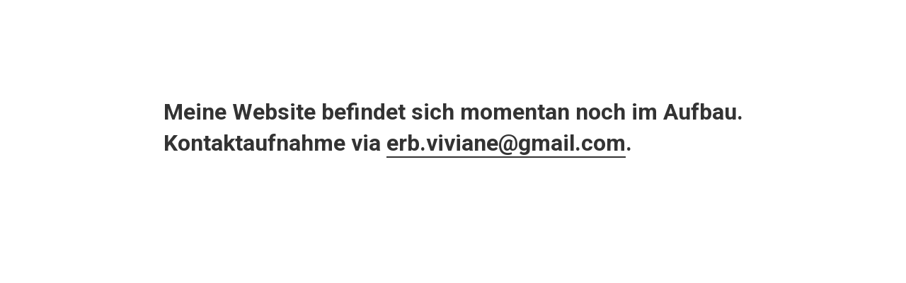

--- FILE ---
content_type: text/html
request_url: https://vivianeerb.ch/
body_size: 309
content:
<!DOCTYPE html>
<html lang="de">
<head>
    <meta charset="utf-8">
    <title></title>
    <style>
        
        @import url('https://fonts.googleapis.com/css2?family=Roboto:wght@700&display=swap');

        html {
            display: flex;
            justify-content: center;
            align-items: center;
            align-content: center;
            font-family: 'Roboto', sans-serif;
            margin: 0;
            padding: 8rem 0 0;
        }
        p, a {
            font-size: 2rem;
            color: #333;           
            line-height: 1.4;
            margin: 0;
            padding: 0;
        }
        a {
            text-decoration: none;
            position: relative;
        }
        a::before {
            content: "";
            background: #333;
            height: 2px;
            width: 100%;
            bottom: -2px;
            left: 0;
            position: absolute;
        }
        a, a::before  {
            transition: 250ms ease-in-out all;
        }
        a:hover {
            color: #001ad1;
        }
        a:hover::before {
            background: #001ad1;
        }
    
    </style>
</head>
<body>
    <p>
        Meine Website befindet sich momentan noch im Aufbau.<br>
        Kontaktaufnahme via <a href="mailto:erb.viviane@gmail.com">erb.viviane@gmail.com</a>.
    </p>
</body>

</html>